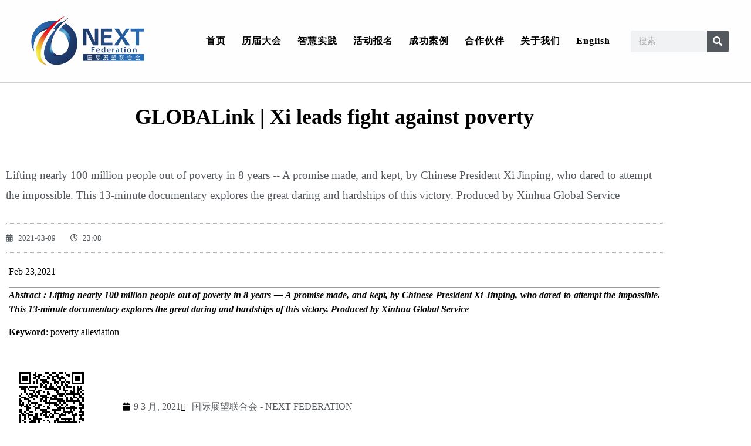

--- FILE ---
content_type: text/html; charset=UTF-8
request_url: https://www.nextsummit.org/2021/03/09/globalink-xi-leads-fight-against-poverty/
body_size: 9990
content:
<!doctype html>
<html lang="zh-Hans">
<head>
	<meta charset="UTF-8">
	<meta name="viewport" content="width=device-width, initial-scale=1">
	<link rel="profile" href="https://gmpg.org/xfn/11">
	<title>GLOBALink | Xi leads fight against poverty &#8211; 国际展望联合会 &#8211; NEXT FEDERATION</title>
<meta name='robots' content='max-image-preview:large' />
<link rel='dns-prefetch' href='//www.googletagmanager.com' />
<link rel="alternate" title="oEmbed (JSON)" type="application/json+oembed" href="https://www.nextsummit.org/wp-json/oembed/1.0/embed?url=https%3A%2F%2Fwww.nextsummit.org%2F2021%2F03%2F09%2Fglobalink-xi-leads-fight-against-poverty%2F" />
<link rel="alternate" title="oEmbed (XML)" type="text/xml+oembed" href="https://www.nextsummit.org/wp-json/oembed/1.0/embed?url=https%3A%2F%2Fwww.nextsummit.org%2F2021%2F03%2F09%2Fglobalink-xi-leads-fight-against-poverty%2F&#038;format=xml" />
<style id='wp-img-auto-sizes-contain-inline-css'>
img:is([sizes=auto i],[sizes^="auto," i]){contain-intrinsic-size:3000px 1500px}
/*# sourceURL=wp-img-auto-sizes-contain-inline-css */
</style>
<link rel='stylesheet' id='twb-open-sans-css' href='https://fonts.googleapis.com/css?family=Open+Sans%3A300%2C400%2C500%2C600%2C700%2C800&#038;display=swap' media='all' />
<link rel='stylesheet' id='twbbwg-global-css' href='https://www.nextsummit.org/wp-content/plugins/photo-gallery/booster/assets/css/global.css' media='all' />
<link rel='stylesheet' id='gutenberg-pdfjs-style-css' href='https://www.nextsummit.org/wp-content/plugins/pdfjs-viewer-shortcode/inc/../blocks/build/style-index.css' media='all' />
<link rel='stylesheet' id='cpsh-shortcodes-css' href='https://www.nextsummit.org/wp-content/plugins/column-shortcodes//assets/css/shortcodes.css' media='all' />
<link rel='stylesheet' id='contact-form-7-css' href='https://www.nextsummit.org/wp-content/plugins/contact-form-7/includes/css/styles.css' media='all' />
<style id='contact-form-7-inline-css'>
.wpcf7 .wpcf7-recaptcha iframe {margin-bottom: 0;}.wpcf7 .wpcf7-recaptcha[data-align="center"] > div {margin: 0 auto;}.wpcf7 .wpcf7-recaptcha[data-align="right"] > div {margin: 0 0 0 auto;}
/*# sourceURL=contact-form-7-inline-css */
</style>
<link rel='stylesheet' id='wp_html5video_css-css' href='https://www.nextsummit.org/wp-content/plugins/html5-videogallery-plus-player/assets/css/video-js.css' media='all' />
<link rel='stylesheet' id='wp_html5video_colcss-css' href='https://www.nextsummit.org/wp-content/plugins/html5-videogallery-plus-player/assets/css/video-style.css' media='all' />
<link rel='stylesheet' id='wpos-magnific-popup-style-css' href='https://www.nextsummit.org/wp-content/plugins/html5-videogallery-plus-player/assets/css/magnific-popup.css' media='all' />
<link rel='stylesheet' id='bwg_fonts-css' href='https://www.nextsummit.org/wp-content/plugins/photo-gallery/css/bwg-fonts/fonts.css' media='all' />
<link rel='stylesheet' id='sumoselect-css' href='https://www.nextsummit.org/wp-content/plugins/photo-gallery/css/sumoselect.min.css' media='all' />
<link rel='stylesheet' id='mCustomScrollbar-css' href='https://www.nextsummit.org/wp-content/plugins/photo-gallery/css/jquery.mCustomScrollbar.min.css' media='all' />
<link rel='stylesheet' id='bwg_googlefonts-css' href='https://fonts.googleapis.com/css?family=Ubuntu&#038;subset=greek%2Clatin%2Cgreek-ext%2Cvietnamese%2Ccyrillic-ext%2Clatin-ext%2Ccyrillic' media='all' />
<link rel='stylesheet' id='bwg_frontend-css' href='https://www.nextsummit.org/wp-content/plugins/photo-gallery/css/styles.min.css' media='all' />
<link rel='stylesheet' id='searchandfilter-css' href='https://www.nextsummit.org/wp-content/plugins/search-filter/style.css' media='all' />
<link rel='stylesheet' id='hello-elementor-css' href='https://www.nextsummit.org/wp-content/themes/hello-elementor/assets/css/reset.css' media='all' />
<link rel='stylesheet' id='hello-elementor-theme-style-css' href='https://www.nextsummit.org/wp-content/themes/hello-elementor/assets/css/theme.css' media='all' />
<link rel='stylesheet' id='hello-elementor-header-footer-css' href='https://www.nextsummit.org/wp-content/themes/hello-elementor/assets/css/header-footer.css' media='all' />
<link rel='stylesheet' id='elementor-frontend-css' href='https://www.nextsummit.org/wp-content/plugins/elementor/assets/css/frontend.min.css' media='all' />
<link rel='stylesheet' id='widget-image-css' href='https://www.nextsummit.org/wp-content/plugins/elementor/assets/css/widget-image.min.css' media='all' />
<link rel='stylesheet' id='widget-nav-menu-css' href='https://www.nextsummit.org/wp-content/plugins/elementor-pro/assets/css/widget-nav-menu.min.css' media='all' />
<link rel='stylesheet' id='widget-search-form-css' href='https://www.nextsummit.org/wp-content/plugins/elementor-pro/assets/css/widget-search-form.min.css' media='all' />
<link rel='stylesheet' id='elementor-icons-shared-0-css' href='https://www.nextsummit.org/wp-content/plugins/elementor/assets/lib/font-awesome/css/fontawesome.min.css' media='all' />
<link rel='stylesheet' id='elementor-icons-fa-solid-css' href='https://www.nextsummit.org/wp-content/plugins/elementor/assets/lib/font-awesome/css/solid.min.css' media='all' />
<link rel='stylesheet' id='widget-heading-css' href='https://www.nextsummit.org/wp-content/plugins/elementor/assets/css/widget-heading.min.css' media='all' />
<link rel='stylesheet' id='widget-post-info-css' href='https://www.nextsummit.org/wp-content/plugins/elementor-pro/assets/css/widget-post-info.min.css' media='all' />
<link rel='stylesheet' id='widget-icon-list-css' href='https://www.nextsummit.org/wp-content/plugins/elementor/assets/css/widget-icon-list.min.css' media='all' />
<link rel='stylesheet' id='elementor-icons-fa-regular-css' href='https://www.nextsummit.org/wp-content/plugins/elementor/assets/lib/font-awesome/css/regular.min.css' media='all' />
<link rel='stylesheet' id='widget-divider-css' href='https://www.nextsummit.org/wp-content/plugins/elementor/assets/css/widget-divider.min.css' media='all' />
<link rel='stylesheet' id='elementor-icons-css' href='https://www.nextsummit.org/wp-content/plugins/elementor/assets/lib/eicons/css/elementor-icons.min.css' media='all' />
<link rel='stylesheet' id='elementor-post-5213-css' href='https://www.nextsummit.org/wp-content/uploads/sites/8/elementor/css/post-5213.css' media='all' />
<link rel='stylesheet' id='wb-slick-library-css' href='https://www.nextsummit.org/wp-content/plugins/post-carousel-slider-for-elementor//assets/vendors/slick/slick.css' media='all' />
<link rel='stylesheet' id='wb-slick-theme-css' href='https://www.nextsummit.org/wp-content/plugins/post-carousel-slider-for-elementor//assets/vendors/slick/slick-theme.css' media='all' />
<link rel='stylesheet' id='wb-ps-style-css' href='https://www.nextsummit.org/wp-content/plugins/post-carousel-slider-for-elementor//assets/css/style.css' media='all' />
<link rel='stylesheet' id='font-awesome-5-all-css' href='https://www.nextsummit.org/wp-content/plugins/elementor/assets/lib/font-awesome/css/all.min.css' media='all' />
<link rel='stylesheet' id='font-awesome-4-shim-css' href='https://www.nextsummit.org/wp-content/plugins/elementor/assets/lib/font-awesome/css/v4-shims.min.css' media='all' />
<link rel='stylesheet' id='elementor-post-12514-css' href='https://www.nextsummit.org/wp-content/uploads/sites/8/elementor/css/post-12514.css' media='all' />
<link rel='stylesheet' id='elementor-post-3462-css' href='https://www.nextsummit.org/wp-content/uploads/sites/8/elementor/css/post-3462.css' media='all' />
<link rel='stylesheet' id='elementor-post-228-css' href='https://www.nextsummit.org/wp-content/uploads/sites/8/elementor/css/post-228.css' media='all' />
<link rel='stylesheet' id='eael-general-css' href='https://www.nextsummit.org/wp-content/plugins/essential-addons-for-elementor-lite/assets/front-end/css/view/general.min.css' media='all' />
<!--n2css--><!--n2js--><script src="https://www.nextsummit.org/wp-includes/js/jquery/jquery.min.js" id="jquery-core-js"></script>
<script src="https://www.nextsummit.org/wp-includes/js/jquery/jquery-migrate.min.js" id="jquery-migrate-js"></script>
<script src="https://www.nextsummit.org/wp-content/plugins/photo-gallery/booster/assets/js/circle-progress.js" id="twbbwg-circle-js"></script>
<script id="twbbwg-global-js-extra">
var twb = {"nonce":"581d99f133","ajax_url":"https://www.nextsummit.org/wp-admin/admin-ajax.php","plugin_url":"https://www.nextsummit.org/wp-content/plugins/photo-gallery/booster","href":"https://www.nextsummit.org/wp-admin/admin.php?page=twbbwg_photo-gallery"};
var twb = {"nonce":"581d99f133","ajax_url":"https://www.nextsummit.org/wp-admin/admin-ajax.php","plugin_url":"https://www.nextsummit.org/wp-content/plugins/photo-gallery/booster","href":"https://www.nextsummit.org/wp-admin/admin.php?page=twbbwg_photo-gallery"};
//# sourceURL=twbbwg-global-js-extra
</script>
<script src="https://www.nextsummit.org/wp-content/plugins/photo-gallery/booster/assets/js/global.js" id="twbbwg-global-js"></script>
<script src="https://www.nextsummit.org/wp-content/plugins/photo-gallery/js/jquery.lazy.min.js" id="bwg_lazyload-js"></script>
<script src="https://www.nextsummit.org/wp-content/plugins/photo-gallery/js/jquery.sumoselect.min.js" id="sumoselect-js"></script>
<script src="https://www.nextsummit.org/wp-content/plugins/photo-gallery/js/tocca.min.js" id="bwg_mobile-js"></script>
<script src="https://www.nextsummit.org/wp-content/plugins/photo-gallery/js/jquery.mCustomScrollbar.concat.min.js" id="mCustomScrollbar-js"></script>
<script src="https://www.nextsummit.org/wp-content/plugins/photo-gallery/js/jquery.fullscreen.min.js" id="jquery-fullscreen-js"></script>
<script id="bwg_frontend-js-extra">
var bwg_objectsL10n = {"bwg_field_required":"field is required.","bwg_mail_validation":"This is not a valid email address.","bwg_search_result":"There are no images matching your search.","bwg_select_tag":"Select Tag","bwg_order_by":"Order By","bwg_search":"Search","bwg_show_ecommerce":"Show Ecommerce","bwg_hide_ecommerce":"Hide Ecommerce","bwg_show_comments":"Show Comments","bwg_hide_comments":"Hide Comments","bwg_restore":"Restore","bwg_maximize":"Maximize","bwg_fullscreen":"Fullscreen","bwg_exit_fullscreen":"Exit Fullscreen","bwg_search_tag":"SEARCH...","bwg_tag_no_match":"No tags found","bwg_all_tags_selected":"All tags selected","bwg_tags_selected":"tags selected","play":"Play","pause":"Pause","is_pro":"","bwg_play":"Play","bwg_pause":"Pause","bwg_hide_info":"Hide info","bwg_show_info":"Show info","bwg_hide_rating":"Hide rating","bwg_show_rating":"Show rating","ok":"Ok","cancel":"Cancel","select_all":"Select all","lazy_load":"1","lazy_loader":"https://www.nextsummit.org/wp-content/plugins/photo-gallery/images/ajax_loader.png","front_ajax":"0","bwg_tag_see_all":"see all tags","bwg_tag_see_less":"see less tags"};
//# sourceURL=bwg_frontend-js-extra
</script>
<script src="https://www.nextsummit.org/wp-content/plugins/photo-gallery/js/scripts.min.js" id="bwg_frontend-js"></script>
<script src="https://www.nextsummit.org/wp-content/plugins/elementor/assets/lib/font-awesome/js/v4-shims.min.js" id="font-awesome-4-shim-js"></script>
<link rel="https://api.w.org/" href="https://www.nextsummit.org/wp-json/" /><link rel="alternate" title="JSON" type="application/json" href="https://www.nextsummit.org/wp-json/wp/v2/posts/10188" /><link rel="canonical" href="https://www.nextsummit.org/2021/03/09/globalink-xi-leads-fight-against-poverty/" />
<link rel='shortlink' href='https://www.nextsummit.org/?p=10188' />
<meta name="generator" content="Site Kit by Google 1.168.0" /><meta name="description" content="Lifting nearly 100 million people out of poverty in 8 years -- A promise made, and kept, by Chinese President Xi Jinping, who dared to attempt the impossible. This 13-minute documentary explores the great daring and hardships of this victory. Produced by Xinhua Global Service">
<meta name="generator" content="Elementor 3.34.0; settings: css_print_method-external, google_font-disabled, font_display-auto">
			<style>
				.e-con.e-parent:nth-of-type(n+4):not(.e-lazyloaded):not(.e-no-lazyload),
				.e-con.e-parent:nth-of-type(n+4):not(.e-lazyloaded):not(.e-no-lazyload) * {
					background-image: none !important;
				}
				@media screen and (max-height: 1024px) {
					.e-con.e-parent:nth-of-type(n+3):not(.e-lazyloaded):not(.e-no-lazyload),
					.e-con.e-parent:nth-of-type(n+3):not(.e-lazyloaded):not(.e-no-lazyload) * {
						background-image: none !important;
					}
				}
				@media screen and (max-height: 640px) {
					.e-con.e-parent:nth-of-type(n+2):not(.e-lazyloaded):not(.e-no-lazyload),
					.e-con.e-parent:nth-of-type(n+2):not(.e-lazyloaded):not(.e-no-lazyload) * {
						background-image: none !important;
					}
				}
			</style>
			<link rel="icon" href="https://www.nextsummit.org/wp-content/uploads/sites/8/2019/06/favicon.ico" sizes="32x32" />
<link rel="icon" href="https://www.nextsummit.org/wp-content/uploads/sites/8/2019/06/favicon.ico" sizes="192x192" />
<link rel="apple-touch-icon" href="https://www.nextsummit.org/wp-content/uploads/sites/8/2019/06/favicon.ico" />
<meta name="msapplication-TileImage" content="https://www.nextsummit.org/wp-content/uploads/sites/8/2019/06/favicon.ico" />
</head>
<body class="wp-singular post-template-default single single-post postid-10188 single-format-standard wp-embed-responsive wp-theme-hello-elementor dpt hello-elementor-default elementor-default elementor-kit-5213 elementor-page-228">


<a class="skip-link screen-reader-text" href="#content">跳到内容</a>

		<header data-elementor-type="header" data-elementor-id="12514" class="elementor elementor-12514 elementor-location-header" data-elementor-post-type="elementor_library">
					<section data-particle_enable="false" data-particle-mobile-disabled="false" class="elementor-section elementor-top-section elementor-element elementor-element-2731657b elementor-section-content-middle elementor-section-height-min-height elementor-section-boxed elementor-section-height-default elementor-section-items-middle" data-id="2731657b" data-element_type="section" data-settings="{&quot;background_background&quot;:&quot;classic&quot;}">
						<div class="elementor-container elementor-column-gap-no">
					<div class="elementor-column elementor-col-33 elementor-top-column elementor-element elementor-element-2e3906ef" data-id="2e3906ef" data-element_type="column">
			<div class="elementor-widget-wrap elementor-element-populated">
						<div class="elementor-element elementor-element-ae515cc elementor-widget elementor-widget-image" data-id="ae515cc" data-element_type="widget" data-widget_type="image.default">
				<div class="elementor-widget-container">
																<a href="/cn">
							<img fetchpriority="high" width="2550" height="1115" src="https://www.nextsummit.org/wp-content/uploads/sites/8/2021/11/Logo-e1653987852344.png" class="attachment-full size-full wp-image-12687" alt="" srcset="https://www.nextsummit.org/wp-content/uploads/sites/8/2021/11/Logo-e1653987852344.png 2550w, https://www.nextsummit.org/wp-content/uploads/sites/8/2021/11/Logo-e1653987852344-300x131.png 300w, https://www.nextsummit.org/wp-content/uploads/sites/8/2021/11/Logo-e1653987852344-1024x448.png 1024w, https://www.nextsummit.org/wp-content/uploads/sites/8/2021/11/Logo-e1653987852344-768x336.png 768w, https://www.nextsummit.org/wp-content/uploads/sites/8/2021/11/Logo-e1653987852344-1536x672.png 1536w, https://www.nextsummit.org/wp-content/uploads/sites/8/2021/11/Logo-e1653987852344-2048x895.png 2048w" sizes="(max-width: 2550px) 100vw, 2550px" />								</a>
															</div>
				</div>
					</div>
		</div>
				<div class="elementor-column elementor-col-33 elementor-top-column elementor-element elementor-element-1124f36c" data-id="1124f36c" data-element_type="column">
			<div class="elementor-widget-wrap elementor-element-populated">
						<div class="elementor-element elementor-element-331c62c elementor-nav-menu__align-center elementor-nav-menu--stretch elementor-nav-menu__text-align-center elementor-nav-menu--dropdown-tablet elementor-nav-menu--toggle elementor-nav-menu--burger elementor-widget elementor-widget-nav-menu" data-id="331c62c" data-element_type="widget" data-settings="{&quot;full_width&quot;:&quot;stretch&quot;,&quot;layout&quot;:&quot;horizontal&quot;,&quot;submenu_icon&quot;:{&quot;value&quot;:&quot;&lt;i class=\&quot;fas fa-caret-down\&quot; aria-hidden=\&quot;true\&quot;&gt;&lt;\/i&gt;&quot;,&quot;library&quot;:&quot;fa-solid&quot;},&quot;toggle&quot;:&quot;burger&quot;}" data-widget_type="nav-menu.default">
				<div class="elementor-widget-container">
								<nav aria-label="Menu" class="elementor-nav-menu--main elementor-nav-menu__container elementor-nav-menu--layout-horizontal e--pointer-background e--animation-fade">
				<ul id="menu-1-331c62c" class="elementor-nav-menu"><li class="menu-item menu-item-type-custom menu-item-object-custom menu-item-5404"><a href="/cn" class="elementor-item">首页</a></li>
<li class="menu-item menu-item-type-post_type menu-item-object-page menu-item-14155"><a href="https://www.nextsummit.org/nextsummit-cn/" class="elementor-item">历届大会</a></li>
<li class="menu-item menu-item-type-custom menu-item-object-custom menu-item-5405"><a href="/topic" class="elementor-item">智慧实践</a></li>
<li class="menu-item menu-item-type-custom menu-item-object-custom menu-item-5406"><a href="https://www.nextsummit.org/bali2022" class="elementor-item">活动报名</a></li>
<li class="menu-item menu-item-type-custom menu-item-object-custom menu-item-5407"><a href="/events" class="elementor-item">成功案例</a></li>
<li class="menu-item menu-item-type-custom menu-item-object-custom menu-item-8257"><a href="/globalpartners" class="elementor-item">合作伙伴</a></li>
<li class="menu-item menu-item-type-custom menu-item-object-custom menu-item-5414"><a href="/about-us" class="elementor-item">关于我们</a></li>
<li class="menu-item menu-item-type-custom menu-item-object-custom menu-item-5413"><a href="/en/" class="elementor-item">English</a></li>
</ul>			</nav>
					<div class="elementor-menu-toggle" role="button" tabindex="0" aria-label="Menu Toggle" aria-expanded="false">
			<i aria-hidden="true" role="presentation" class="elementor-menu-toggle__icon--open eicon-menu-bar"></i><i aria-hidden="true" role="presentation" class="elementor-menu-toggle__icon--close eicon-close"></i>		</div>
					<nav class="elementor-nav-menu--dropdown elementor-nav-menu__container" aria-hidden="true">
				<ul id="menu-2-331c62c" class="elementor-nav-menu"><li class="menu-item menu-item-type-custom menu-item-object-custom menu-item-5404"><a href="/cn" class="elementor-item" tabindex="-1">首页</a></li>
<li class="menu-item menu-item-type-post_type menu-item-object-page menu-item-14155"><a href="https://www.nextsummit.org/nextsummit-cn/" class="elementor-item" tabindex="-1">历届大会</a></li>
<li class="menu-item menu-item-type-custom menu-item-object-custom menu-item-5405"><a href="/topic" class="elementor-item" tabindex="-1">智慧实践</a></li>
<li class="menu-item menu-item-type-custom menu-item-object-custom menu-item-5406"><a href="https://www.nextsummit.org/bali2022" class="elementor-item" tabindex="-1">活动报名</a></li>
<li class="menu-item menu-item-type-custom menu-item-object-custom menu-item-5407"><a href="/events" class="elementor-item" tabindex="-1">成功案例</a></li>
<li class="menu-item menu-item-type-custom menu-item-object-custom menu-item-8257"><a href="/globalpartners" class="elementor-item" tabindex="-1">合作伙伴</a></li>
<li class="menu-item menu-item-type-custom menu-item-object-custom menu-item-5414"><a href="/about-us" class="elementor-item" tabindex="-1">关于我们</a></li>
<li class="menu-item menu-item-type-custom menu-item-object-custom menu-item-5413"><a href="/en/" class="elementor-item" tabindex="-1">English</a></li>
</ul>			</nav>
						</div>
				</div>
					</div>
		</div>
				<div class="elementor-column elementor-col-33 elementor-top-column elementor-element elementor-element-583aa89" data-id="583aa89" data-element_type="column">
			<div class="elementor-widget-wrap elementor-element-populated">
						<div class="elementor-element elementor-element-abc68c0 elementor-search-form--skin-classic elementor-search-form--button-type-icon elementor-search-form--icon-search elementor-widget elementor-widget-search-form" data-id="abc68c0" data-element_type="widget" data-settings="{&quot;skin&quot;:&quot;classic&quot;}" data-widget_type="search-form.default">
				<div class="elementor-widget-container">
							<search role="search">
			<form class="elementor-search-form" action="https://www.nextsummit.org" method="get">
												<div class="elementor-search-form__container">
					<label class="elementor-screen-only" for="elementor-search-form-abc68c0">Search</label>

					
					<input id="elementor-search-form-abc68c0" placeholder="搜索" class="elementor-search-form__input" type="search" name="s" value="">
					
											<button class="elementor-search-form__submit" type="submit" aria-label="Search">
															<i aria-hidden="true" class="fas fa-search"></i>													</button>
					
									</div>
			</form>
		</search>
						</div>
				</div>
					</div>
		</div>
					</div>
		</section>
				</header>
				<div data-elementor-type="single" data-elementor-id="228" class="elementor elementor-228 elementor-location-single post-10188 post type-post status-publish format-standard hentry category-reducepoverty" data-elementor-post-type="elementor_library">
					<section data-particle_enable="false" data-particle-mobile-disabled="false" class="elementor-section elementor-top-section elementor-element elementor-element-1c13c634 elementor-section-boxed elementor-section-height-default elementor-section-height-default" data-id="1c13c634" data-element_type="section">
						<div class="elementor-container elementor-column-gap-default">
					<div class="elementor-column elementor-col-100 elementor-top-column elementor-element elementor-element-3c996bdc" data-id="3c996bdc" data-element_type="column" data-settings="{&quot;background_background&quot;:&quot;classic&quot;}">
			<div class="elementor-widget-wrap elementor-element-populated">
						<div class="elementor-element elementor-element-3209fcc1 elementor-widget elementor-widget-theme-post-title elementor-page-title elementor-widget-heading" data-id="3209fcc1" data-element_type="widget" data-widget_type="theme-post-title.default">
				<div class="elementor-widget-container">
					<h1 class="elementor-heading-title elementor-size-default">GLOBALink | Xi leads fight against poverty</h1>				</div>
				</div>
				<div class="elementor-element elementor-element-0b3d454 elementor-widget elementor-widget-theme-post-excerpt" data-id="0b3d454" data-element_type="widget" data-widget_type="theme-post-excerpt.default">
				<div class="elementor-widget-container">
					Lifting nearly 100 million people out of poverty in 8 years -- A promise made, and kept, by Chinese President Xi Jinping, who dared to attempt the impossible. This 13-minute documentary explores the great daring and hardships of this victory. Produced by Xinhua Global Service				</div>
				</div>
				<div class="elementor-element elementor-element-780a460 elementor-mobile-align-center elementor-widget elementor-widget-post-info" data-id="780a460" data-element_type="widget" data-widget_type="post-info.default">
				<div class="elementor-widget-container">
							<ul class="elementor-inline-items elementor-icon-list-items elementor-post-info">
								<li class="elementor-icon-list-item elementor-repeater-item-ba9c996 elementor-inline-item" itemprop="datePublished">
						<a href="https://www.nextsummit.org/2021/03/09/">
											<span class="elementor-icon-list-icon">
														<i class="fa fa-calendar" aria-hidden="true"></i>
												</span>
									<span class="elementor-icon-list-text elementor-post-info__item elementor-post-info__item--type-date">
										<time>2021-03-09</time>					</span>
									</a>
				</li>
				<li class="elementor-icon-list-item elementor-repeater-item-d7670a7 elementor-inline-item">
										<span class="elementor-icon-list-icon">
														<i class="fa fa-clock-o" aria-hidden="true"></i>
												</span>
									<span class="elementor-icon-list-text elementor-post-info__item elementor-post-info__item--type-time">
										<time>23:08</time>					</span>
								</li>
				</ul>
						</div>
				</div>
				<div class="elementor-element elementor-element-dc2beeb elementor-widget elementor-widget-theme-post-content" data-id="dc2beeb" data-element_type="widget" data-widget_type="theme-post-content.default">
				<div class="elementor-widget-container">
					<p class="f_l prtime col-md-2">Feb 23,2021</p>
<hr class="w830" />
<div class="f_l w830">
<p class="longtitle"><em><strong>Abstract : Lifting nearly 100 million people out of poverty in 8 years &#8212; A promise made, and kept, by Chinese President Xi Jinping, who dared to attempt the impossible. This 13-minute documentary explores the great daring and hardships of this victory. Produced by Xinhua Global Service</strong></em></p>
<div class="recommend_video col-md-12 col-sm-12">
<div class="video"></div>
</div>
<p><b>Keyword</b>: poverty alleviation</p>
</div>
				</div>
				</div>
				<section data-particle_enable="false" data-particle-mobile-disabled="false" class="elementor-section elementor-inner-section elementor-element elementor-element-a031ea0 elementor-section-boxed elementor-section-height-default elementor-section-height-default" data-id="a031ea0" data-element_type="section">
						<div class="elementor-container elementor-column-gap-default">
					<div class="elementor-column elementor-col-50 elementor-inner-column elementor-element elementor-element-233879a" data-id="233879a" data-element_type="column">
			<div class="elementor-widget-wrap elementor-element-populated">
						<div class="elementor-element elementor-element-8e4408c elementor-widget elementor-widget-shortcode" data-id="8e4408c" data-element_type="widget" data-widget_type="shortcode.default">
				<div class="elementor-widget-container">
							<div class="elementor-shortcode"><!-- START Kaya QR Code Generator --><div class="wpkqcg_qrcode_wrapper"><input type="hidden" id="wpkqcg_qrcode_outputimg_816967ff051af6a0_ecclevel" value="L" /><input type="hidden" id="wpkqcg_qrcode_outputimg_816967ff051af6a0_size" value="120" /><input type="hidden" id="wpkqcg_qrcode_outputimg_816967ff051af6a0_border" value="4" /><input type="hidden" id="wpkqcg_qrcode_outputimg_816967ff051af6a0_color" value="#000000" /><input type="hidden" id="wpkqcg_qrcode_outputimg_816967ff051af6a0_bgcolor" value="#FFFFFF" /><input type="hidden" id="wpkqcg_qrcode_outputimg_816967ff051af6a0_content" value="https://www.nextsummit.org/2021/03/09/globalink-xi-leads-fight-against-poverty/" /><img src="" id="wpkqcg_qrcode_outputimg_816967ff051af6a0" alt="QR Code" class="wpkqcg_qrcode" style="width: auto; height: auto; max-width: 100%;" ><div style="clear: none;"></div></div><!-- END Kaya QR Code Generator --></div>
						</div>
				</div>
					</div>
		</div>
				<div class="elementor-column elementor-col-50 elementor-inner-column elementor-element elementor-element-8e34921" data-id="8e34921" data-element_type="column">
			<div class="elementor-widget-wrap elementor-element-populated">
						<div class="elementor-element elementor-element-aac3ac9 elementor-widget elementor-widget-post-info" data-id="aac3ac9" data-element_type="widget" data-widget_type="post-info.default">
				<div class="elementor-widget-container">
							<ul class="elementor-inline-items elementor-icon-list-items elementor-post-info">
								<li class="elementor-icon-list-item elementor-repeater-item-8247138 elementor-inline-item" itemprop="datePublished">
						<a href="https://www.nextsummit.org/2021/03/09/">
											<span class="elementor-icon-list-icon">
								<i aria-hidden="true" class="fas fa-calendar"></i>							</span>
									<span class="elementor-icon-list-text elementor-post-info__item elementor-post-info__item--type-date">
										<time>9 3 月, 2021</time>					</span>
									</a>
				</li>
				<li class="elementor-icon-list-item elementor-repeater-item-55c7b13 elementor-inline-item">
										<span class="elementor-icon-list-icon">
								<i aria-hidden="true" class="far fa-tags"></i>							</span>
									<span class="elementor-icon-list-text elementor-post-info__item elementor-post-info__item--type-custom">
										国际展望联合会 - NEXT FEDERATION					</span>
								</li>
				</ul>
						</div>
				</div>
					</div>
		</div>
					</div>
		</section>
				<div class="elementor-element elementor-element-18fda6b7 elementor-widget-divider--view-line elementor-widget elementor-widget-divider" data-id="18fda6b7" data-element_type="widget" data-widget_type="divider.default">
				<div class="elementor-widget-container">
							<div class="elementor-divider">
			<span class="elementor-divider-separator">
						</span>
		</div>
						</div>
				</div>
					</div>
		</div>
					</div>
		</section>
				</div>
				<footer data-elementor-type="footer" data-elementor-id="3462" class="elementor elementor-3462 elementor-location-footer" data-elementor-post-type="elementor_library">
					<section data-particle_enable="false" data-particle-mobile-disabled="false" class="elementor-section elementor-top-section elementor-element elementor-element-5d1437b0 elementor-section-content-middle elementor-section-boxed elementor-section-height-default elementor-section-height-default" data-id="5d1437b0" data-element_type="section" data-settings="{&quot;background_background&quot;:&quot;classic&quot;}">
						<div class="elementor-container elementor-column-gap-default">
					<div class="elementor-column elementor-col-50 elementor-top-column elementor-element elementor-element-3e186813" data-id="3e186813" data-element_type="column">
			<div class="elementor-widget-wrap elementor-element-populated">
						<div class="elementor-element elementor-element-43b5d18 elementor-widget elementor-widget-heading" data-id="43b5d18" data-element_type="widget" data-widget_type="heading.default">
				<div class="elementor-widget-container">
					<p class="elementor-heading-title elementor-size-default">版权所有 @国际展望联合会</p>				</div>
				</div>
					</div>
		</div>
				<div class="elementor-column elementor-col-50 elementor-top-column elementor-element elementor-element-f0e3614" data-id="f0e3614" data-element_type="column">
			<div class="elementor-widget-wrap elementor-element-populated">
						<div class="elementor-element elementor-element-18f85498 elementor-nav-menu__align-start elementor-nav-menu--dropdown-mobile elementor-nav-menu--stretch elementor-nav-menu__text-align-center elementor-nav-menu--toggle elementor-nav-menu--burger elementor-widget elementor-widget-nav-menu" data-id="18f85498" data-element_type="widget" data-settings="{&quot;full_width&quot;:&quot;stretch&quot;,&quot;layout&quot;:&quot;horizontal&quot;,&quot;submenu_icon&quot;:{&quot;value&quot;:&quot;&lt;i class=\&quot;fas fa-caret-down\&quot; aria-hidden=\&quot;true\&quot;&gt;&lt;\/i&gt;&quot;,&quot;library&quot;:&quot;fa-solid&quot;},&quot;toggle&quot;:&quot;burger&quot;}" data-widget_type="nav-menu.default">
				<div class="elementor-widget-container">
								<nav aria-label="Menu" class="elementor-nav-menu--main elementor-nav-menu__container elementor-nav-menu--layout-horizontal e--pointer-none">
				<ul id="menu-1-18f85498" class="elementor-nav-menu"><li class="menu-item menu-item-type-custom menu-item-object-custom menu-item-5404"><a href="/cn" class="elementor-item">首页</a></li>
<li class="menu-item menu-item-type-post_type menu-item-object-page menu-item-14155"><a href="https://www.nextsummit.org/nextsummit-cn/" class="elementor-item">历届大会</a></li>
<li class="menu-item menu-item-type-custom menu-item-object-custom menu-item-5405"><a href="/topic" class="elementor-item">智慧实践</a></li>
<li class="menu-item menu-item-type-custom menu-item-object-custom menu-item-5406"><a href="https://www.nextsummit.org/bali2022" class="elementor-item">活动报名</a></li>
<li class="menu-item menu-item-type-custom menu-item-object-custom menu-item-5407"><a href="/events" class="elementor-item">成功案例</a></li>
<li class="menu-item menu-item-type-custom menu-item-object-custom menu-item-8257"><a href="/globalpartners" class="elementor-item">合作伙伴</a></li>
<li class="menu-item menu-item-type-custom menu-item-object-custom menu-item-5414"><a href="/about-us" class="elementor-item">关于我们</a></li>
<li class="menu-item menu-item-type-custom menu-item-object-custom menu-item-5413"><a href="/en/" class="elementor-item">English</a></li>
</ul>			</nav>
					<div class="elementor-menu-toggle" role="button" tabindex="0" aria-label="Menu Toggle" aria-expanded="false">
			<i aria-hidden="true" role="presentation" class="elementor-menu-toggle__icon--open eicon-menu-bar"></i><i aria-hidden="true" role="presentation" class="elementor-menu-toggle__icon--close eicon-close"></i>		</div>
					<nav class="elementor-nav-menu--dropdown elementor-nav-menu__container" aria-hidden="true">
				<ul id="menu-2-18f85498" class="elementor-nav-menu"><li class="menu-item menu-item-type-custom menu-item-object-custom menu-item-5404"><a href="/cn" class="elementor-item" tabindex="-1">首页</a></li>
<li class="menu-item menu-item-type-post_type menu-item-object-page menu-item-14155"><a href="https://www.nextsummit.org/nextsummit-cn/" class="elementor-item" tabindex="-1">历届大会</a></li>
<li class="menu-item menu-item-type-custom menu-item-object-custom menu-item-5405"><a href="/topic" class="elementor-item" tabindex="-1">智慧实践</a></li>
<li class="menu-item menu-item-type-custom menu-item-object-custom menu-item-5406"><a href="https://www.nextsummit.org/bali2022" class="elementor-item" tabindex="-1">活动报名</a></li>
<li class="menu-item menu-item-type-custom menu-item-object-custom menu-item-5407"><a href="/events" class="elementor-item" tabindex="-1">成功案例</a></li>
<li class="menu-item menu-item-type-custom menu-item-object-custom menu-item-8257"><a href="/globalpartners" class="elementor-item" tabindex="-1">合作伙伴</a></li>
<li class="menu-item menu-item-type-custom menu-item-object-custom menu-item-5414"><a href="/about-us" class="elementor-item" tabindex="-1">关于我们</a></li>
<li class="menu-item menu-item-type-custom menu-item-object-custom menu-item-5413"><a href="/en/" class="elementor-item" tabindex="-1">English</a></li>
</ul>			</nav>
						</div>
				</div>
					</div>
		</div>
					</div>
		</section>
				</footer>
		
<script type="speculationrules">
{"prefetch":[{"source":"document","where":{"and":[{"href_matches":"/*"},{"not":{"href_matches":["/wp-*.php","/wp-admin/*","/wp-content/uploads/sites/8/*","/wp-content/*","/wp-content/plugins/*","/wp-content/themes/hello-elementor/*","/*\\?(.+)"]}},{"not":{"selector_matches":"a[rel~=\"nofollow\"]"}},{"not":{"selector_matches":".no-prefetch, .no-prefetch a"}}]},"eagerness":"conservative"}]}
</script>
			<script>
				const lazyloadRunObserver = () => {
					const lazyloadBackgrounds = document.querySelectorAll( `.e-con.e-parent:not(.e-lazyloaded)` );
					const lazyloadBackgroundObserver = new IntersectionObserver( ( entries ) => {
						entries.forEach( ( entry ) => {
							if ( entry.isIntersecting ) {
								let lazyloadBackground = entry.target;
								if( lazyloadBackground ) {
									lazyloadBackground.classList.add( 'e-lazyloaded' );
								}
								lazyloadBackgroundObserver.unobserve( entry.target );
							}
						});
					}, { rootMargin: '200px 0px 200px 0px' } );
					lazyloadBackgrounds.forEach( ( lazyloadBackground ) => {
						lazyloadBackgroundObserver.observe( lazyloadBackground );
					} );
				};
				const events = [
					'DOMContentLoaded',
					'elementor/lazyload/observe',
				];
				events.forEach( ( event ) => {
					document.addEventListener( event, lazyloadRunObserver );
				} );
			</script>
			<script src="https://www.nextsummit.org/wp-content/plugins/post-carousel-slider-for-elementor/assets/vendors/slick/slick.min.js" id="wb-slick-library-js"></script>
<script src="https://www.nextsummit.org/wp-content/plugins/post-carousel-slider-for-elementor/assets/js/main.js" id="wb-ps-main-js"></script>
<script src="https://www.nextsummit.org/wp-includes/js/dist/hooks.min.js" id="wp-hooks-js"></script>
<script src="https://www.nextsummit.org/wp-includes/js/dist/i18n.min.js" id="wp-i18n-js"></script>
<script id="wp-i18n-js-after">
wp.i18n.setLocaleData( { 'text direction\u0004ltr': [ 'ltr' ] } );
//# sourceURL=wp-i18n-js-after
</script>
<script src="https://www.nextsummit.org/wp-content/plugins/contact-form-7/includes/swv/js/index.js" id="swv-js"></script>
<script id="contact-form-7-js-translations">
( function( domain, translations ) {
	var localeData = translations.locale_data[ domain ] || translations.locale_data.messages;
	localeData[""].domain = domain;
	wp.i18n.setLocaleData( localeData, domain );
} )( "contact-form-7", {"translation-revision-date":"2024-12-09 02:48:04+0000","generator":"GlotPress\/4.0.1","domain":"messages","locale_data":{"messages":{"":{"domain":"messages","plural-forms":"nplurals=1; plural=0;","lang":"zh_CN"},"Error:":["\u62a5\u9519\uff1a"]}},"comment":{"reference":"includes\/js\/index.js"}} );
//# sourceURL=contact-form-7-js-translations
</script>
<script id="contact-form-7-js-before">
var wpcf7 = {
    "api": {
        "root": "https:\/\/www.nextsummit.org\/wp-json\/",
        "namespace": "contact-form-7\/v1"
    },
    "cached": 1
};
//# sourceURL=contact-form-7-js-before
</script>
<script src="https://www.nextsummit.org/wp-content/plugins/contact-form-7/includes/js/index.js" id="contact-form-7-js"></script>
<script src="https://www.nextsummit.org/wp-content/plugins/html5-videogallery-plus-player/assets/js/video.js" id="wp-html5video-js-js"></script>
<script src="https://www.nextsummit.org/wp-content/plugins/elementor/assets/js/webpack.runtime.min.js" id="elementor-webpack-runtime-js"></script>
<script src="https://www.nextsummit.org/wp-content/plugins/elementor/assets/js/frontend-modules.min.js" id="elementor-frontend-modules-js"></script>
<script src="https://www.nextsummit.org/wp-includes/js/jquery/ui/core.min.js" id="jquery-ui-core-js"></script>
<script id="elementor-frontend-js-extra">
var EAELImageMaskingConfig = {"svg_dir_url":"https://www.nextsummit.org/wp-content/plugins/essential-addons-for-elementor-lite/assets/front-end/img/image-masking/svg-shapes/"};
//# sourceURL=elementor-frontend-js-extra
</script>
<script id="elementor-frontend-js-before">
var elementorFrontendConfig = {"environmentMode":{"edit":false,"wpPreview":false,"isScriptDebug":false},"i18n":{"shareOnFacebook":"\u5728\u8138\u4e66\u4e0a\u5206\u4eab","shareOnTwitter":"\u5206\u4eab\u5230Twitter","pinIt":"\u9489\u4f4f","download":"\u4e0b\u8f7d","downloadImage":"\u4e0b\u8f7d\u56fe\u7247","fullscreen":"\u5168\u5c4f","zoom":"\u7f29\u653e","share":"\u5206\u4eab","playVideo":"\u64ad\u653e\u89c6\u9891","previous":"\u4e0a\u4e00\u9875","next":"\u4e0b\u4e00\u9875","close":"\u5173\u95ed","a11yCarouselPrevSlideMessage":"\u4e0a\u4e00\u5f20\u5e7b\u706f\u7247","a11yCarouselNextSlideMessage":"\u4e0b\u4e00\u5f20\u5e7b\u706f\u7247","a11yCarouselFirstSlideMessage":"\u8fd9\u662f\u7b2c\u4e00\u5f20\u5e7b\u706f\u7247","a11yCarouselLastSlideMessage":"\u8fd9\u662f\u6700\u540e\u4e00\u5f20\u5e7b\u706f\u7247","a11yCarouselPaginationBulletMessage":"\u8f6c\u5230\u5e7b\u706f\u7247"},"is_rtl":false,"breakpoints":{"xs":0,"sm":480,"md":768,"lg":1025,"xl":1440,"xxl":1600},"responsive":{"breakpoints":{"mobile":{"label":"\u624b\u673a\u7eb5\u5411","value":767,"default_value":767,"direction":"max","is_enabled":true},"mobile_extra":{"label":"\u624b\u673a\u6a2a\u5411","value":880,"default_value":880,"direction":"max","is_enabled":false},"tablet":{"label":"\u5e73\u677f\u7535\u8111\u7eb5\u5411","value":1024,"default_value":1024,"direction":"max","is_enabled":true},"tablet_extra":{"label":"\u5e73\u677f\u7535\u8111\u6a2a\u5411","value":1200,"default_value":1200,"direction":"max","is_enabled":false},"laptop":{"label":"\u7b14\u8bb0\u672c\u7535\u8111","value":1366,"default_value":1366,"direction":"max","is_enabled":false},"widescreen":{"label":"\u5168\u5bbd\u5c4f","value":2400,"default_value":2400,"direction":"min","is_enabled":false}},"hasCustomBreakpoints":false},"version":"3.34.0","is_static":false,"experimentalFeatures":{"home_screen":true,"global_classes_should_enforce_capabilities":true,"e_variables":true,"cloud-library":true,"e_opt_in_v4_page":true,"e_interactions":true,"import-export-customization":true,"e_pro_variables":true},"urls":{"assets":"https:\/\/www.nextsummit.org\/wp-content\/plugins\/elementor\/assets\/","ajaxurl":"https:\/\/www.nextsummit.org\/wp-admin\/admin-ajax.php","uploadUrl":"https:\/\/www.nextsummit.org\/wp-content\/uploads\/sites\/8"},"nonces":{"floatingButtonsClickTracking":"11d3e7f55d"},"swiperClass":"swiper","settings":{"page":[],"editorPreferences":[]},"kit":{"active_breakpoints":["viewport_mobile","viewport_tablet"],"global_image_lightbox":"yes","lightbox_enable_counter":"yes","lightbox_enable_fullscreen":"yes","lightbox_enable_zoom":"yes","lightbox_enable_share":"yes","lightbox_title_src":"title","lightbox_description_src":"description"},"post":{"id":10188,"title":"GLOBALink%20%7C%20Xi%20leads%20fight%20against%20poverty%20%E2%80%93%20%E5%9B%BD%E9%99%85%E5%B1%95%E6%9C%9B%E8%81%94%E5%90%88%E4%BC%9A%20%E2%80%93%20NEXT%20FEDERATION","excerpt":"Lifting nearly 100 million people out of poverty in 8 years -- A promise made, and kept, by Chinese President Xi Jinping, who dared to attempt the impossible. This 13-minute documentary explores the great daring and hardships of this victory. Produced by Xinhua Global Service","featuredImage":false}};
//# sourceURL=elementor-frontend-js-before
</script>
<script src="https://www.nextsummit.org/wp-content/plugins/elementor/assets/js/frontend.min.js" id="elementor-frontend-js"></script>
<script src="https://www.nextsummit.org/wp-content/plugins/elementor-pro/assets/lib/smartmenus/jquery.smartmenus.min.js" id="smartmenus-js"></script>
<script id="eael-general-js-extra">
var localize = {"ajaxurl":"https://www.nextsummit.org/wp-admin/admin-ajax.php","nonce":"540a6e61e6","i18n":{"added":"Added ","compare":"Compare","loading":"Loading..."},"eael_translate_text":{"required_text":"is a required field","invalid_text":"Invalid","billing_text":"Billing","shipping_text":"Shipping","fg_mfp_counter_text":"of"},"page_permalink":"https://www.nextsummit.org/2021/03/09/globalink-xi-leads-fight-against-poverty/","cart_redirectition":"no","cart_page_url":"","el_breakpoints":{"mobile":{"label":"\u624b\u673a\u7eb5\u5411","value":767,"default_value":767,"direction":"max","is_enabled":true},"mobile_extra":{"label":"\u624b\u673a\u6a2a\u5411","value":880,"default_value":880,"direction":"max","is_enabled":false},"tablet":{"label":"\u5e73\u677f\u7535\u8111\u7eb5\u5411","value":1024,"default_value":1024,"direction":"max","is_enabled":true},"tablet_extra":{"label":"\u5e73\u677f\u7535\u8111\u6a2a\u5411","value":1200,"default_value":1200,"direction":"max","is_enabled":false},"laptop":{"label":"\u7b14\u8bb0\u672c\u7535\u8111","value":1366,"default_value":1366,"direction":"max","is_enabled":false},"widescreen":{"label":"\u5168\u5bbd\u5c4f","value":2400,"default_value":2400,"direction":"min","is_enabled":false}},"ParticleThemesData":{"default":"{\"particles\":{\"number\":{\"value\":160,\"density\":{\"enable\":true,\"value_area\":800}},\"color\":{\"value\":\"#ffffff\"},\"shape\":{\"type\":\"circle\",\"stroke\":{\"width\":0,\"color\":\"#000000\"},\"polygon\":{\"nb_sides\":5},\"image\":{\"src\":\"img/github.svg\",\"width\":100,\"height\":100}},\"opacity\":{\"value\":0.5,\"random\":false,\"anim\":{\"enable\":false,\"speed\":1,\"opacity_min\":0.1,\"sync\":false}},\"size\":{\"value\":3,\"random\":true,\"anim\":{\"enable\":false,\"speed\":40,\"size_min\":0.1,\"sync\":false}},\"line_linked\":{\"enable\":true,\"distance\":150,\"color\":\"#ffffff\",\"opacity\":0.4,\"width\":1},\"move\":{\"enable\":true,\"speed\":6,\"direction\":\"none\",\"random\":false,\"straight\":false,\"out_mode\":\"out\",\"bounce\":false,\"attract\":{\"enable\":false,\"rotateX\":600,\"rotateY\":1200}}},\"interactivity\":{\"detect_on\":\"canvas\",\"events\":{\"onhover\":{\"enable\":true,\"mode\":\"repulse\"},\"onclick\":{\"enable\":true,\"mode\":\"push\"},\"resize\":true},\"modes\":{\"grab\":{\"distance\":400,\"line_linked\":{\"opacity\":1}},\"bubble\":{\"distance\":400,\"size\":40,\"duration\":2,\"opacity\":8,\"speed\":3},\"repulse\":{\"distance\":200,\"duration\":0.4},\"push\":{\"particles_nb\":4},\"remove\":{\"particles_nb\":2}}},\"retina_detect\":true}","nasa":"{\"particles\":{\"number\":{\"value\":250,\"density\":{\"enable\":true,\"value_area\":800}},\"color\":{\"value\":\"#ffffff\"},\"shape\":{\"type\":\"circle\",\"stroke\":{\"width\":0,\"color\":\"#000000\"},\"polygon\":{\"nb_sides\":5},\"image\":{\"src\":\"img/github.svg\",\"width\":100,\"height\":100}},\"opacity\":{\"value\":1,\"random\":true,\"anim\":{\"enable\":true,\"speed\":1,\"opacity_min\":0,\"sync\":false}},\"size\":{\"value\":3,\"random\":true,\"anim\":{\"enable\":false,\"speed\":4,\"size_min\":0.3,\"sync\":false}},\"line_linked\":{\"enable\":false,\"distance\":150,\"color\":\"#ffffff\",\"opacity\":0.4,\"width\":1},\"move\":{\"enable\":true,\"speed\":1,\"direction\":\"none\",\"random\":true,\"straight\":false,\"out_mode\":\"out\",\"bounce\":false,\"attract\":{\"enable\":false,\"rotateX\":600,\"rotateY\":600}}},\"interactivity\":{\"detect_on\":\"canvas\",\"events\":{\"onhover\":{\"enable\":true,\"mode\":\"bubble\"},\"onclick\":{\"enable\":true,\"mode\":\"repulse\"},\"resize\":true},\"modes\":{\"grab\":{\"distance\":400,\"line_linked\":{\"opacity\":1}},\"bubble\":{\"distance\":250,\"size\":0,\"duration\":2,\"opacity\":0,\"speed\":3},\"repulse\":{\"distance\":400,\"duration\":0.4},\"push\":{\"particles_nb\":4},\"remove\":{\"particles_nb\":2}}},\"retina_detect\":true}","bubble":"{\"particles\":{\"number\":{\"value\":15,\"density\":{\"enable\":true,\"value_area\":800}},\"color\":{\"value\":\"#1b1e34\"},\"shape\":{\"type\":\"polygon\",\"stroke\":{\"width\":0,\"color\":\"#000\"},\"polygon\":{\"nb_sides\":6},\"image\":{\"src\":\"img/github.svg\",\"width\":100,\"height\":100}},\"opacity\":{\"value\":0.3,\"random\":true,\"anim\":{\"enable\":false,\"speed\":1,\"opacity_min\":0.1,\"sync\":false}},\"size\":{\"value\":50,\"random\":false,\"anim\":{\"enable\":true,\"speed\":10,\"size_min\":40,\"sync\":false}},\"line_linked\":{\"enable\":false,\"distance\":200,\"color\":\"#ffffff\",\"opacity\":1,\"width\":2},\"move\":{\"enable\":true,\"speed\":8,\"direction\":\"none\",\"random\":false,\"straight\":false,\"out_mode\":\"out\",\"bounce\":false,\"attract\":{\"enable\":false,\"rotateX\":600,\"rotateY\":1200}}},\"interactivity\":{\"detect_on\":\"canvas\",\"events\":{\"onhover\":{\"enable\":false,\"mode\":\"grab\"},\"onclick\":{\"enable\":false,\"mode\":\"push\"},\"resize\":true},\"modes\":{\"grab\":{\"distance\":400,\"line_linked\":{\"opacity\":1}},\"bubble\":{\"distance\":400,\"size\":40,\"duration\":2,\"opacity\":8,\"speed\":3},\"repulse\":{\"distance\":200,\"duration\":0.4},\"push\":{\"particles_nb\":4},\"remove\":{\"particles_nb\":2}}},\"retina_detect\":true}","snow":"{\"particles\":{\"number\":{\"value\":450,\"density\":{\"enable\":true,\"value_area\":800}},\"color\":{\"value\":\"#fff\"},\"shape\":{\"type\":\"circle\",\"stroke\":{\"width\":0,\"color\":\"#000000\"},\"polygon\":{\"nb_sides\":5},\"image\":{\"src\":\"img/github.svg\",\"width\":100,\"height\":100}},\"opacity\":{\"value\":0.5,\"random\":true,\"anim\":{\"enable\":false,\"speed\":1,\"opacity_min\":0.1,\"sync\":false}},\"size\":{\"value\":5,\"random\":true,\"anim\":{\"enable\":false,\"speed\":40,\"size_min\":0.1,\"sync\":false}},\"line_linked\":{\"enable\":false,\"distance\":500,\"color\":\"#ffffff\",\"opacity\":0.4,\"width\":2},\"move\":{\"enable\":true,\"speed\":6,\"direction\":\"bottom\",\"random\":false,\"straight\":false,\"out_mode\":\"out\",\"bounce\":false,\"attract\":{\"enable\":false,\"rotateX\":600,\"rotateY\":1200}}},\"interactivity\":{\"detect_on\":\"canvas\",\"events\":{\"onhover\":{\"enable\":true,\"mode\":\"bubble\"},\"onclick\":{\"enable\":true,\"mode\":\"repulse\"},\"resize\":true},\"modes\":{\"grab\":{\"distance\":400,\"line_linked\":{\"opacity\":0.5}},\"bubble\":{\"distance\":400,\"size\":4,\"duration\":0.3,\"opacity\":1,\"speed\":3},\"repulse\":{\"distance\":200,\"duration\":0.4},\"push\":{\"particles_nb\":4},\"remove\":{\"particles_nb\":2}}},\"retina_detect\":true}","nyan_cat":"{\"particles\":{\"number\":{\"value\":150,\"density\":{\"enable\":false,\"value_area\":800}},\"color\":{\"value\":\"#ffffff\"},\"shape\":{\"type\":\"star\",\"stroke\":{\"width\":0,\"color\":\"#000000\"},\"polygon\":{\"nb_sides\":5},\"image\":{\"src\":\"http://wiki.lexisnexis.com/academic/images/f/fb/Itunes_podcast_icon_300.jpg\",\"width\":100,\"height\":100}},\"opacity\":{\"value\":0.5,\"random\":false,\"anim\":{\"enable\":false,\"speed\":1,\"opacity_min\":0.1,\"sync\":false}},\"size\":{\"value\":4,\"random\":true,\"anim\":{\"enable\":false,\"speed\":40,\"size_min\":0.1,\"sync\":false}},\"line_linked\":{\"enable\":false,\"distance\":150,\"color\":\"#ffffff\",\"opacity\":0.4,\"width\":1},\"move\":{\"enable\":true,\"speed\":14,\"direction\":\"left\",\"random\":false,\"straight\":true,\"out_mode\":\"out\",\"bounce\":false,\"attract\":{\"enable\":false,\"rotateX\":600,\"rotateY\":1200}}},\"interactivity\":{\"detect_on\":\"canvas\",\"events\":{\"onhover\":{\"enable\":false,\"mode\":\"grab\"},\"onclick\":{\"enable\":true,\"mode\":\"repulse\"},\"resize\":true},\"modes\":{\"grab\":{\"distance\":200,\"line_linked\":{\"opacity\":1}},\"bubble\":{\"distance\":400,\"size\":40,\"duration\":2,\"opacity\":8,\"speed\":3},\"repulse\":{\"distance\":200,\"duration\":0.4},\"push\":{\"particles_nb\":4},\"remove\":{\"particles_nb\":2}}},\"retina_detect\":true}"},"eael_login_nonce":"b55a11a464","eael_register_nonce":"ad9e46faa0","eael_lostpassword_nonce":"3963bee54e","eael_resetpassword_nonce":"700284cd0c"};
//# sourceURL=eael-general-js-extra
</script>
<script src="https://www.nextsummit.org/wp-content/plugins/essential-addons-for-elementor-lite/assets/front-end/js/view/general.min.js" id="eael-general-js"></script>
<script src="https://www.nextsummit.org/wp-content/plugins/kaya-qr-code-generator/assets/qrcode-v2.min.js" id="wpkqcg-asset-js"></script>
<script src="https://www.nextsummit.org/wp-content/plugins/kaya-qr-code-generator/js/wpkqcg-pkg.min.js" id="wpkqcg-pkg-js"></script>
<script src="https://www.nextsummit.org/wp-content/plugins/kaya-qr-code-generator/js/wpkqcg-display.min.js" id="wpkqcg-display-js"></script>
<script src="https://www.nextsummit.org/wp-content/plugins/elementor-pro/assets/js/webpack-pro.runtime.min.js" id="elementor-pro-webpack-runtime-js"></script>
<script id="elementor-pro-frontend-js-before">
var ElementorProFrontendConfig = {"ajaxurl":"https:\/\/www.nextsummit.org\/wp-admin\/admin-ajax.php","nonce":"3362e7b6d3","urls":{"assets":"https:\/\/www.nextsummit.org\/wp-content\/plugins\/elementor-pro\/assets\/","rest":"https:\/\/www.nextsummit.org\/wp-json\/"},"settings":{"lazy_load_background_images":true},"popup":{"hasPopUps":false},"shareButtonsNetworks":{"facebook":{"title":"Facebook","has_counter":true},"twitter":{"title":"Twitter"},"linkedin":{"title":"LinkedIn","has_counter":true},"pinterest":{"title":"Pinterest","has_counter":true},"reddit":{"title":"Reddit","has_counter":true},"vk":{"title":"VK","has_counter":true},"odnoklassniki":{"title":"OK","has_counter":true},"tumblr":{"title":"Tumblr"},"digg":{"title":"Digg"},"skype":{"title":"Skype"},"stumbleupon":{"title":"StumbleUpon","has_counter":true},"mix":{"title":"Mix"},"telegram":{"title":"Telegram"},"pocket":{"title":"Pocket","has_counter":true},"xing":{"title":"XING","has_counter":true},"whatsapp":{"title":"WhatsApp"},"email":{"title":"Email"},"print":{"title":"Print"},"x-twitter":{"title":"X"},"threads":{"title":"Threads"}},"facebook_sdk":{"lang":"zh_CN","app_id":""},"lottie":{"defaultAnimationUrl":"https:\/\/www.nextsummit.org\/wp-content\/plugins\/elementor-pro\/modules\/lottie\/assets\/animations\/default.json"}};
//# sourceURL=elementor-pro-frontend-js-before
</script>
<script src="https://www.nextsummit.org/wp-content/plugins/elementor-pro/assets/js/frontend.min.js" id="elementor-pro-frontend-js"></script>
<script src="https://www.nextsummit.org/wp-content/plugins/elementor-pro/assets/js/elements-handlers.min.js" id="pro-elements-handlers-js"></script>

<script defer src="https://static.cloudflareinsights.com/beacon.min.js/vcd15cbe7772f49c399c6a5babf22c1241717689176015" integrity="sha512-ZpsOmlRQV6y907TI0dKBHq9Md29nnaEIPlkf84rnaERnq6zvWvPUqr2ft8M1aS28oN72PdrCzSjY4U6VaAw1EQ==" data-cf-beacon='{"version":"2024.11.0","token":"aba202187db34e1c837e0da4a9555043","r":1,"server_timing":{"name":{"cfCacheStatus":true,"cfEdge":true,"cfExtPri":true,"cfL4":true,"cfOrigin":true,"cfSpeedBrain":true},"location_startswith":null}}' crossorigin="anonymous"></script>
</body>
</html>


--- FILE ---
content_type: text/css
request_url: https://www.nextsummit.org/wp-content/uploads/sites/8/elementor/css/post-12514.css
body_size: 1517
content:
.elementor-widget-section .eael-protected-content-message{font-family:var( --e-global-typography-secondary-font-family ), Microsoft Yahei;font-weight:var( --e-global-typography-secondary-font-weight );}.elementor-widget-section .protected-content-error-msg{font-family:var( --e-global-typography-secondary-font-family ), Microsoft Yahei;font-weight:var( --e-global-typography-secondary-font-weight );}.elementor-12514 .elementor-element.elementor-element-2731657b > .elementor-container > .elementor-column > .elementor-widget-wrap{align-content:center;align-items:center;}.elementor-12514 .elementor-element.elementor-element-2731657b:not(.elementor-motion-effects-element-type-background), .elementor-12514 .elementor-element.elementor-element-2731657b > .elementor-motion-effects-container > .elementor-motion-effects-layer{background-color:#FEFEFE;}.elementor-12514 .elementor-element.elementor-element-2731657b > .elementor-container{max-width:1200px;min-height:140px;}.elementor-12514 .elementor-element.elementor-element-2731657b{border-style:solid;border-width:0px 0px 1px 0px;border-color:#D1D1D1;transition:background 0.3s, border 0.3s, border-radius 0.3s, box-shadow 0.3s;margin-top:0px;margin-bottom:0px;padding:0px 0px 0px 50px;}.elementor-12514 .elementor-element.elementor-element-2731657b > .elementor-background-overlay{transition:background 0.3s, border-radius 0.3s, opacity 0.3s;}.elementor-12514 .elementor-element.elementor-element-2e3906ef > .elementor-widget-wrap > .elementor-widget:not(.elementor-widget__width-auto):not(.elementor-widget__width-initial):not(:last-child):not(.elementor-absolute){margin-block-end:: 0px;}.elementor-widget-image .eael-protected-content-message{font-family:var( --e-global-typography-secondary-font-family ), Microsoft Yahei;font-weight:var( --e-global-typography-secondary-font-weight );}.elementor-widget-image .protected-content-error-msg{font-family:var( --e-global-typography-secondary-font-family ), Microsoft Yahei;font-weight:var( --e-global-typography-secondary-font-weight );}.elementor-widget-image .widget-image-caption{color:var( --e-global-color-text );font-family:var( --e-global-typography-text-font-family ), Microsoft Yahei;font-weight:var( --e-global-typography-text-font-weight );}.elementor-12514 .elementor-element.elementor-element-ae515cc{text-align:start;}.elementor-12514 .elementor-element.elementor-element-ae515cc img{width:197px;}.elementor-bc-flex-widget .elementor-12514 .elementor-element.elementor-element-1124f36c.elementor-column .elementor-widget-wrap{align-items:center;}.elementor-12514 .elementor-element.elementor-element-1124f36c.elementor-column.elementor-element[data-element_type="column"] > .elementor-widget-wrap.elementor-element-populated{align-content:center;align-items:center;}.elementor-12514 .elementor-element.elementor-element-1124f36c.elementor-column > .elementor-widget-wrap{justify-content:flex-end;}.elementor-12514 .elementor-element.elementor-element-1124f36c > .elementor-widget-wrap > .elementor-widget:not(.elementor-widget__width-auto):not(.elementor-widget__width-initial):not(:last-child):not(.elementor-absolute){margin-block-end:: 0px;}.elementor-widget-nav-menu .eael-protected-content-message{font-family:var( --e-global-typography-secondary-font-family ), Microsoft Yahei;font-weight:var( --e-global-typography-secondary-font-weight );}.elementor-widget-nav-menu .protected-content-error-msg{font-family:var( --e-global-typography-secondary-font-family ), Microsoft Yahei;font-weight:var( --e-global-typography-secondary-font-weight );}.elementor-widget-nav-menu .elementor-nav-menu .elementor-item{font-family:var( --e-global-typography-primary-font-family ), Microsoft Yahei;font-weight:var( --e-global-typography-primary-font-weight );}.elementor-widget-nav-menu .elementor-nav-menu--main .elementor-item{color:var( --e-global-color-text );fill:var( --e-global-color-text );}.elementor-widget-nav-menu .elementor-nav-menu--main .elementor-item:hover,
					.elementor-widget-nav-menu .elementor-nav-menu--main .elementor-item.elementor-item-active,
					.elementor-widget-nav-menu .elementor-nav-menu--main .elementor-item.highlighted,
					.elementor-widget-nav-menu .elementor-nav-menu--main .elementor-item:focus{color:var( --e-global-color-accent );fill:var( --e-global-color-accent );}.elementor-widget-nav-menu .elementor-nav-menu--main:not(.e--pointer-framed) .elementor-item:before,
					.elementor-widget-nav-menu .elementor-nav-menu--main:not(.e--pointer-framed) .elementor-item:after{background-color:var( --e-global-color-accent );}.elementor-widget-nav-menu .e--pointer-framed .elementor-item:before,
					.elementor-widget-nav-menu .e--pointer-framed .elementor-item:after{border-color:var( --e-global-color-accent );}.elementor-widget-nav-menu{--e-nav-menu-divider-color:var( --e-global-color-text );}.elementor-widget-nav-menu .elementor-nav-menu--dropdown .elementor-item, .elementor-widget-nav-menu .elementor-nav-menu--dropdown  .elementor-sub-item{font-family:var( --e-global-typography-accent-font-family ), Microsoft Yahei;font-weight:var( --e-global-typography-accent-font-weight );}.elementor-12514 .elementor-element.elementor-element-331c62c > .elementor-widget-container{margin:5px 5px 5px 5px;}.elementor-12514 .elementor-element.elementor-element-331c62c .elementor-menu-toggle{margin-left:auto;border-width:0px;border-radius:0px;}.elementor-12514 .elementor-element.elementor-element-331c62c .elementor-nav-menu .elementor-item{font-family:"Montserrat", Microsoft Yahei;font-size:16px;font-weight:600;line-height:1.5em;letter-spacing:1px;}.elementor-12514 .elementor-element.elementor-element-331c62c .elementor-nav-menu--main .elementor-item{color:#000000;fill:#000000;padding-left:10px;padding-right:10px;padding-top:14px;padding-bottom:14px;}.elementor-12514 .elementor-element.elementor-element-331c62c .elementor-nav-menu--main .elementor-item:hover,
					.elementor-12514 .elementor-element.elementor-element-331c62c .elementor-nav-menu--main .elementor-item.elementor-item-active,
					.elementor-12514 .elementor-element.elementor-element-331c62c .elementor-nav-menu--main .elementor-item.highlighted,
					.elementor-12514 .elementor-element.elementor-element-331c62c .elementor-nav-menu--main .elementor-item:focus{color:#fff;}.elementor-12514 .elementor-element.elementor-element-331c62c .elementor-nav-menu--main:not(.e--pointer-framed) .elementor-item:before,
					.elementor-12514 .elementor-element.elementor-element-331c62c .elementor-nav-menu--main:not(.e--pointer-framed) .elementor-item:after{background-color:var( --e-global-color-466ff7f );}.elementor-12514 .elementor-element.elementor-element-331c62c .e--pointer-framed .elementor-item:before,
					.elementor-12514 .elementor-element.elementor-element-331c62c .e--pointer-framed .elementor-item:after{border-color:var( --e-global-color-466ff7f );}.elementor-12514 .elementor-element.elementor-element-331c62c{--e-nav-menu-horizontal-menu-item-margin:calc( 7px / 2 );--nav-menu-icon-size:25px;}.elementor-12514 .elementor-element.elementor-element-331c62c .elementor-nav-menu--main:not(.elementor-nav-menu--layout-horizontal) .elementor-nav-menu > li:not(:last-child){margin-bottom:7px;}.elementor-12514 .elementor-element.elementor-element-331c62c .elementor-nav-menu--dropdown a, .elementor-12514 .elementor-element.elementor-element-331c62c .elementor-menu-toggle{color:#000000;fill:#000000;}.elementor-12514 .elementor-element.elementor-element-331c62c .elementor-nav-menu--dropdown{background-color:#f2f2f2;}.elementor-12514 .elementor-element.elementor-element-331c62c .elementor-nav-menu--dropdown a:hover,
					.elementor-12514 .elementor-element.elementor-element-331c62c .elementor-nav-menu--dropdown a:focus,
					.elementor-12514 .elementor-element.elementor-element-331c62c .elementor-nav-menu--dropdown a.elementor-item-active,
					.elementor-12514 .elementor-element.elementor-element-331c62c .elementor-nav-menu--dropdown a.highlighted,
					.elementor-12514 .elementor-element.elementor-element-331c62c .elementor-menu-toggle:hover,
					.elementor-12514 .elementor-element.elementor-element-331c62c .elementor-menu-toggle:focus{color:#0027CE;}.elementor-12514 .elementor-element.elementor-element-331c62c .elementor-nav-menu--dropdown a:hover,
					.elementor-12514 .elementor-element.elementor-element-331c62c .elementor-nav-menu--dropdown a:focus,
					.elementor-12514 .elementor-element.elementor-element-331c62c .elementor-nav-menu--dropdown a.elementor-item-active,
					.elementor-12514 .elementor-element.elementor-element-331c62c .elementor-nav-menu--dropdown a.highlighted{background-color:#ededed;}.elementor-12514 .elementor-element.elementor-element-331c62c .elementor-nav-menu--dropdown .elementor-item, .elementor-12514 .elementor-element.elementor-element-331c62c .elementor-nav-menu--dropdown  .elementor-sub-item{font-size:15px;font-weight:300;}.elementor-12514 .elementor-element.elementor-element-331c62c div.elementor-menu-toggle{color:#ffffff;}.elementor-12514 .elementor-element.elementor-element-331c62c div.elementor-menu-toggle svg{fill:#ffffff;}.elementor-12514 .elementor-element.elementor-element-331c62c div.elementor-menu-toggle:hover, .elementor-12514 .elementor-element.elementor-element-331c62c div.elementor-menu-toggle:focus{color:#0032CE;}.elementor-12514 .elementor-element.elementor-element-331c62c div.elementor-menu-toggle:hover svg, .elementor-12514 .elementor-element.elementor-element-331c62c div.elementor-menu-toggle:focus svg{fill:#0032CE;}.elementor-widget-search-form .eael-protected-content-message{font-family:var( --e-global-typography-secondary-font-family ), Microsoft Yahei;font-weight:var( --e-global-typography-secondary-font-weight );}.elementor-widget-search-form .protected-content-error-msg{font-family:var( --e-global-typography-secondary-font-family ), Microsoft Yahei;font-weight:var( --e-global-typography-secondary-font-weight );}.elementor-widget-search-form input[type="search"].elementor-search-form__input{font-family:var( --e-global-typography-text-font-family ), Microsoft Yahei;font-weight:var( --e-global-typography-text-font-weight );}.elementor-widget-search-form .elementor-search-form__input,
					.elementor-widget-search-form .elementor-search-form__icon,
					.elementor-widget-search-form .elementor-lightbox .dialog-lightbox-close-button,
					.elementor-widget-search-form .elementor-lightbox .dialog-lightbox-close-button:hover,
					.elementor-widget-search-form.elementor-search-form--skin-full_screen input[type="search"].elementor-search-form__input{color:var( --e-global-color-text );fill:var( --e-global-color-text );}.elementor-widget-search-form .elementor-search-form__submit{font-family:var( --e-global-typography-text-font-family ), Microsoft Yahei;font-weight:var( --e-global-typography-text-font-weight );background-color:var( --e-global-color-secondary );}.elementor-12514 .elementor-element.elementor-element-abc68c0 .elementor-search-form__container{min-height:37px;}.elementor-12514 .elementor-element.elementor-element-abc68c0 .elementor-search-form__submit{min-width:37px;}body:not(.rtl) .elementor-12514 .elementor-element.elementor-element-abc68c0 .elementor-search-form__icon{padding-left:calc(37px / 3);}body.rtl .elementor-12514 .elementor-element.elementor-element-abc68c0 .elementor-search-form__icon{padding-right:calc(37px / 3);}.elementor-12514 .elementor-element.elementor-element-abc68c0 .elementor-search-form__input, .elementor-12514 .elementor-element.elementor-element-abc68c0.elementor-search-form--button-type-text .elementor-search-form__submit{padding-left:calc(37px / 3);padding-right:calc(37px / 3);}.elementor-12514 .elementor-element.elementor-element-abc68c0:not(.elementor-search-form--skin-full_screen) .elementor-search-form__container{border-radius:3px;}.elementor-12514 .elementor-element.elementor-element-abc68c0.elementor-search-form--skin-full_screen input[type="search"].elementor-search-form__input{border-radius:3px;}.elementor-theme-builder-content-area{height:400px;}.elementor-location-header:before, .elementor-location-footer:before{content:"";display:table;clear:both;}@media(min-width:768px){.elementor-12514 .elementor-element.elementor-element-2e3906ef{width:22.19%;}.elementor-12514 .elementor-element.elementor-element-1124f36c{width:63.261%;}.elementor-12514 .elementor-element.elementor-element-583aa89{width:13.855%;}}@media(max-width:1024px){.elementor-12514 .elementor-element.elementor-element-2731657b > .elementor-container{min-height:66px;}.elementor-12514 .elementor-element.elementor-element-2731657b{padding:30px 20px 30px 20px;}.elementor-12514 .elementor-element.elementor-element-ae515cc img{width:90%;}.elementor-12514 .elementor-element.elementor-element-331c62c .elementor-nav-menu--main > .elementor-nav-menu > li > .elementor-nav-menu--dropdown, .elementor-12514 .elementor-element.elementor-element-331c62c .elementor-nav-menu__container.elementor-nav-menu--dropdown{margin-top:45px !important;}}@media(max-width:767px){.elementor-12514 .elementor-element.elementor-element-2731657b > .elementor-container{min-height:80px;}.elementor-12514 .elementor-element.elementor-element-2731657b{margin-top:0px;margin-bottom:0px;padding:0px 20px 0px 20px;}.elementor-12514 .elementor-element.elementor-element-2e3906ef{width:50%;}.elementor-12514 .elementor-element.elementor-element-1124f36c{width:50%;}.elementor-12514 .elementor-element.elementor-element-331c62c .elementor-nav-menu--dropdown .elementor-item, .elementor-12514 .elementor-element.elementor-element-331c62c .elementor-nav-menu--dropdown  .elementor-sub-item{font-size:13px;}.elementor-12514 .elementor-element.elementor-element-331c62c .elementor-nav-menu--dropdown a{padding-left:14px;padding-right:14px;padding-top:12px;padding-bottom:12px;}.elementor-12514 .elementor-element.elementor-element-331c62c .elementor-nav-menu--main > .elementor-nav-menu > li > .elementor-nav-menu--dropdown, .elementor-12514 .elementor-element.elementor-element-331c62c .elementor-nav-menu__container.elementor-nav-menu--dropdown{margin-top:26px !important;}.elementor-12514 .elementor-element.elementor-element-abc68c0 > .elementor-widget-container{margin:5px 5px 5px 5px;}}/* Start custom CSS for nav-menu, class: .elementor-element-331c62c */.elementor-12514 .elementor-element.elementor-element-331c62c{
    font-family:"Microsoft yahei";
}/* End custom CSS */